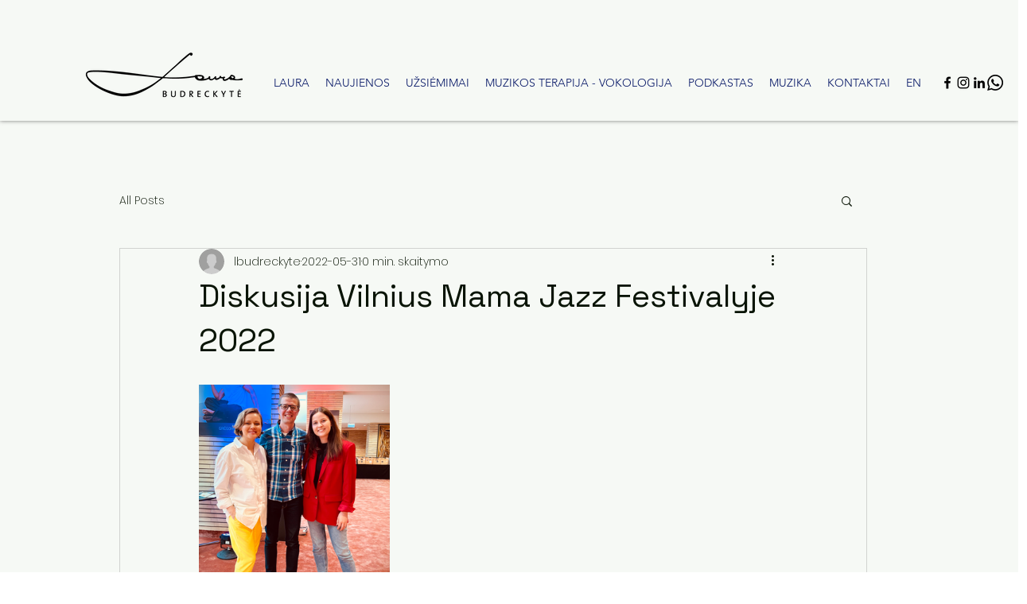

--- FILE ---
content_type: text/css; charset=utf-8
request_url: https://www.laurabudreckyte.com/_serverless/pro-gallery-css-v4-server/layoutCss?ver=2&id=ulfoz161-not-scoped&items=3476_2403_3681&container=484_740_320_720&options=gallerySizeType:px%7CenableInfiniteScroll:true%7CtitlePlacement:SHOW_ON_HOVER%7CgridStyle:1%7CimageMargin:10%7CgalleryLayout:2%7CisVertical:false%7CnumberOfImagesPerRow:3%7CgallerySizePx:300%7CcubeRatio:1%7CcubeType:fill%7CgalleryThumbnailsAlignment:bottom%7CthumbnailSpacings:0
body_size: -241
content:
#pro-gallery-ulfoz161-not-scoped [data-hook="item-container"][data-idx="0"].gallery-item-container{opacity: 1 !important;display: block !important;transition: opacity .2s ease !important;top: 0px !important;left: 0px !important;right: auto !important;height: 240px !important;width: 240px !important;} #pro-gallery-ulfoz161-not-scoped [data-hook="item-container"][data-idx="0"] .gallery-item-common-info-outer{height: 100% !important;} #pro-gallery-ulfoz161-not-scoped [data-hook="item-container"][data-idx="0"] .gallery-item-common-info{height: 100% !important;width: 100% !important;} #pro-gallery-ulfoz161-not-scoped [data-hook="item-container"][data-idx="0"] .gallery-item-wrapper{width: 240px !important;height: 240px !important;margin: 0 !important;} #pro-gallery-ulfoz161-not-scoped [data-hook="item-container"][data-idx="0"] .gallery-item-content{width: 240px !important;height: 240px !important;margin: 0px 0px !important;opacity: 1 !important;} #pro-gallery-ulfoz161-not-scoped [data-hook="item-container"][data-idx="0"] .gallery-item-hover{width: 240px !important;height: 240px !important;opacity: 1 !important;} #pro-gallery-ulfoz161-not-scoped [data-hook="item-container"][data-idx="0"] .item-hover-flex-container{width: 240px !important;height: 240px !important;margin: 0px 0px !important;opacity: 1 !important;} #pro-gallery-ulfoz161-not-scoped [data-hook="item-container"][data-idx="0"] .gallery-item-wrapper img{width: 100% !important;height: 100% !important;opacity: 1 !important;} #pro-gallery-ulfoz161-not-scoped .pro-gallery-prerender{height:240px !important;}#pro-gallery-ulfoz161-not-scoped {height:240px !important; width:740px !important;}#pro-gallery-ulfoz161-not-scoped .pro-gallery-margin-container {height:240px !important;}#pro-gallery-ulfoz161-not-scoped .pro-gallery {height:240px !important; width:740px !important;}#pro-gallery-ulfoz161-not-scoped .pro-gallery-parent-container {height:240px !important; width:750px !important;}